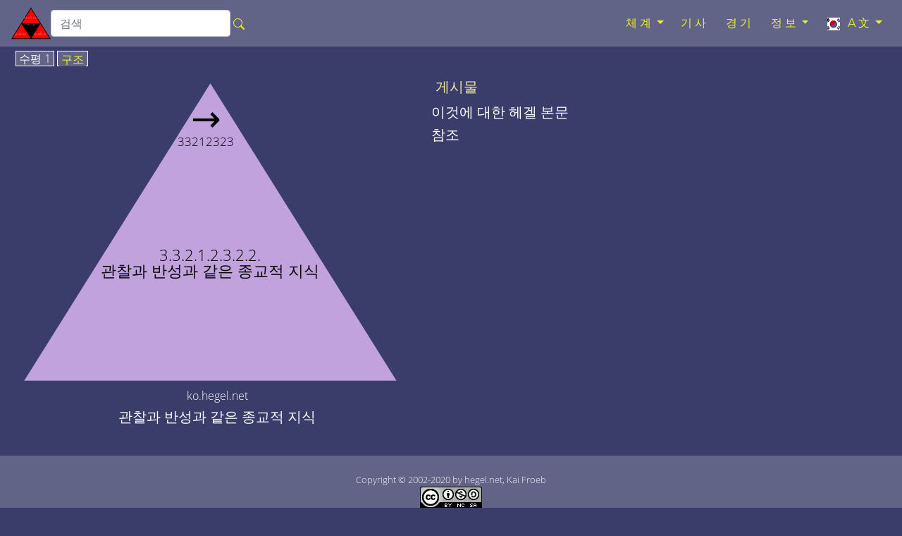

--- FILE ---
content_type: text/html; charset=utf-8
request_url: https://ko.hegel.net/k33212322.htm
body_size: 5071
content:
<!DOCTYPE html>
<html lang="ko">
<head prefix="dc: http://purl.org/dc/elements/1.1 dcterms: http://purl.org/dc/terms">
<!-- COMMON TAGS -->
<meta charset="utf-8"/>
<title>관찰과 반성과 같은 종교적 지식 - ko.hegel.net</title>
<!-- Search Engine -->
<meta content="관찰과 반성과 같은 종교적 지식" name="description"/>
<meta content="관찰과 반성과 같은 종교적 지식" name="keywords"/>
<meta content="https://ko.hegel.net/img/ko/k332123-2.svg" name="image"/>
<meta content="Kai Froeb" name="publisher"/>
<meta content="2002-2020 by hegel.net, Kai Froeb" name="copyright"/>
<!-- Help for Google Search Engine to avoid duplicate content-->
<link href="https://ko.hegel.net/k33212322.htm" rel="canonical"/>
<link href="https://hegel-system.de/de/d33212322.htm" hreflang="de" rel="alternate"/>
<link href="https://hegel.net/en/e33212322.htm" hreflang="en" rel="alternate"/>
<link href="https://hegel.net/en/e33212322.htm" hreflang="x-default" rel="alternate"/>
<link href="https://fr.hegel.net/f33212322.htm" hreflang="fr" rel="alternate"/>
<link href="https://it.hegel.net/i33212322.htm" hreflang="it" rel="alternate"/>
<link href="https://es.hegel.net/s33212322.htm" hreflang="es" rel="alternate"/>
<link href="https://br.hegel.net/b33212322.htm" hreflang="br" rel="alternate"/>
<link href="https://nl.hegel.net/n33212322.htm" hreflang="nl" rel="alternate"/>
<link href="https://ru.hegel.net/r33212322.htm" hreflang="ru" rel="alternate"/>
<link href="https://zh.hegel.net/z33212322.htm" hreflang="zh" rel="alternate"/>
<link href="https://ko.hegel.net/k33212322.htm" hreflang="ko" rel="alternate"/>
<link href="https://ja.hegel.net/j33212322.htm" hreflang="ja" rel="alternate"/>
<link href="https://hi.hegel.net/h33212322.htm" hreflang="hi" rel="alternate"/>
<link href="https://ar.hegel.net/a33212322.htm" hreflang="ar" rel="alternate"/>
<!-- Dublin Core -->
<meta content="관찰과 반성과 같은 종교적 지식" name="DC.Title"/>
<meta content="관찰과 반성과 같은 종교적 지식" name="DC.Description"/>
<meta content="Kai Froeb" name="DC.Creator"/>
<meta content="Kai Froeb" name="DC.Publisher"/>
<meta content="hegel.net, Kai Froeb" name="DC.Rights"/>
<meta content="2021-10-29 09:08" name="DC.Date"/>
<meta content="ko" name="DC.Language"/>
<!-- Twitter -->
<meta content="summary" name="twitter:card"/>
<meta content="@hegel.net" name="twitter:site"/>
<meta content="관찰과 반성과 같은 종교적 지식" name="twitter:title"/>
<meta content="관찰과 반성과 같은 종교적 지식" name="twitter:description"/>
<meta content="@hegel.net" name="twitter:creator"/>
<meta content="https://ko.hegel.net/img/ko/k332123-2.svg" name="twitter:image"/>
<meta content="https://ko.hegel.net/img/ko/k332123-2.svg" name="twitter:image:src"/>
<meta content="https://ko.hegel.net/k33212322.htm" name="twitter:url"/>
<!-- Open Graph general (Facebook, Pinterest & Google+) -->
<meta content="관찰과 반성과 같은 종교적 지식" property="og:title"/>
<meta content="관찰과 반성과 같은 종교적 지식" property="og:description"/>
<meta content="https://ko.hegel.net/img/ko/k332123-2.svg" property="og:image"/>
<meta content="https://ko.hegel.net/k33212322.htm" property="og:url"/>
<meta content="ko.hegel.net" property="og:site_name"/>
<meta content="website" property="og:type"/>
<meta content="ko" property="og:locale"/>
<!-- Favicon and webapps -->
<meta content="yes" name="mobile-web-app-capable"/>
<meta content="yes" name="apple-mobile-web-app-capable"/>
<meta content="white" name="apple-mobile-web-app-status-bar-style"/>
<link href="https://hegel.net/img/apple-touch-icon.png?v=5ABB4Y6jan" rel="apple-touch-icon" sizes="180x180"/>
<link href="https://hegel.net/img/android-chrome-512x512.png?v=5ABB4Y6jan" rel="icon" sizes="512x512" type="image/png"/>
<link href="https://hegel.net/img/android-chrome-192x192.png?v=5ABB4Y6jan" rel="icon" sizes="192x192" type="image/png"/>
<link href="https://hegel.net/img/favicon-32x32.png?v=5ABB4Y6jan" rel="icon" sizes="32x32" type="image/png"/>
<link href="https://hegel.net/img/favicon-16x16.png?v=5ABB4Y6jan" rel="icon" sizes="16x16" type="image/png"/>
<link href="https://hegel.net/img/site.webmanifest?v=5ABB4Y6jan" rel="manifest"/>
<link color="#635bd5" href="https://hegel.net/img/safari-pinned-tab.svg?v=5ABB4Y6jan" rel="mask-icon"/>
<link href="https://hegel.net/img/favicon.ico?v=5ABB4Y6jan" rel="shortcut icon"/>
<meta content="#603cba" name="msapplication-TileColor"/>
<meta content="#ffffff" name="theme-color"/>
<meta content="width=device-width, initial-scale=1.0, user-scalable=yes" name="viewport"/>
<link href="https://hegel.net/assets/css/combined.css" rel="stylesheet"/>
</head>
<body>
<a id="top"></a>
<!-- Fixed navbar -->
<nav class="navbar navbar-dark fixed-top navbar-expand-md my-auto">
<div class="d-flex flex-grow-1 flex-md-grow-0 my-auto">
<a class="float-left nav-brand" href="https://ko.hegel.net/k0.htm">
<img alt="ko.hegel.net Homepage" height="50" src="https://hegel.net/assets/img/k0.svg" title="ko.hegel.net Homepage" width="56"/>
</a>
<form action="https://google.com/search" class="d-flex d-xl-inline flex-grow-1 flex-xl-grow-0 my-auto" target="_blank">
<div class="input-group flex-fill">
<input name="sitesearch" type="hidden" value="ko.hegel.net"/>
<input aria-label="search" class="form-control rounded" id="q" name="q" placeholder="검색" type="search"/>
<div class="input-group-append">
<button class="btn mx-0 px-1" type="submit">
<svg aria-hidden="true" class="bi bi-search" fill="yellow" focusable="false" height="1em" role="img" viewbox="0 0 16 16" width="1em" xmlns="http://www.w3.org/2000/svg">
<path d="M10.442 10.442a1 1 0 0 1 1.415 0l3.85 3.85a1 1 0 0 1-1.414 1.415l-3.85-3.85a1 1 0 0 1 0-1.415z" fill-rule="evenodd"></path>
<path d="M6.5 12a5.5 5.5 0 1 0 0-11 5.5 5.5 0 0 0 0 11zM13 6.5a6.5 6.5 0 1 1-13 0 6.5 6.5 0 0 1 13 0z" fill-rule="evenodd"></path>
</svg>
</button>
</div>
</div>
</form>
</div>
<div class="text-right">
<button aria-controls="navbar" aria-expanded="false" class="navbar-toggler collapsed" data-target="#navbar" data-toggle="collapse" type="button">
<span class="sr-only">Toggle navigation</span>☰
			</button>
</div>
<div class="collapse navbar-collapse flex-grow-1 text-right" id="navbar">
<ul class="navbar-nav ml-auto flex-nowrap">
<li class="dropdown nav-item"> <a aria-expanded="false" aria-haspopup="true" class="dropdown-toggle nav-link" data-toggle="dropdown" href="#" role="button">체계<span class="caret"></span></a>
<ul class="dropdown-menu" role="menu">
<li class="dropdown-item"><a href="https://ko.hegel.net/kht.htm">검색 가능한 모든 삼각형 목록</a>
</li>
<li class="divider dropdown-divider" role="separator"></li>
<li class="dropdown-item"><a href="https://ko.hegel.net/kp0.htm">현상론</a>
</li>
<li class="divider dropdown-divider" role="separator"></li>
<li class="dropdown-item"><a href="https://ko.hegel.net/k1.htm">논리</a>
</li>
<li class="dropdown-item"><a href="https://ko.hegel.net/k2.htm">자연</a>
</li>
<li class="divider dropdown-divider" role="separator"></li>
<li class="dropdown-item"><a href="https://ko.hegel.net/k31.htm">주관적인 마음</a>
</li>
<li class="dropdown-item"><a href="https://ko.hegel.net/k32.htm">객관적인 마음</a>
</li>
<li class="dropdown-item"><a href="https://ko.hegel.net/k331.htm">예술</a>
</li>
<li class="dropdown-item"><a href="https://ko.hegel.net/k332.htm">종교</a>
</li>
<li class="dropdown-item"><a href="https://ko.hegel.net/k333.htm">철학</a>
</li>
</ul>
</li>
<li class="nav-item"><a class="nav-link" href="https://ko.hegel.net/ksb.htm">기사</a></li>
<li class="nav-item"><a class="nav-link" href="https://ko.hegel.net/quiz.htm">경기</a></li>
<li class="dropdown nav-item"> <a aria-expanded="false" aria-haspopup="true" class="dropdown-toggle nav-link" data-toggle="dropdown" href="#" role="button">정보<span class="caret"></span></a>
<ul class="dropdown-menu dropdown-menu-right" role="menu">
<li class="dropdown-item">
<a href="https://ko.hegel.net/info.htm">정보</a>
</li>
<li class="dropdown-item dropdown-item--icon">
<a href="mailto:korean@ko.hegel.net"><span class="icon icon--mail"></span>에나멜</a>
</li>
<li class="divider dropdown-divider" role="separator"></li>
<li class="dropdown-item">
<a href="https://ko.hegel.net/impressum.htm">흔적</a>
</li>
<li class="dropdown-item">
<a href="https://ko.hegel.net/k-nb.htm">이용 약관</a>
</li>
<li class="dropdown-item">
<a href="https://ko.hegel.net/k-ds.htm">개인 정보 보호 정책</a>
</li>
</ul>
</li>
<li class="dropdown nav-item"> <a aria-expanded="false" aria-haspopup="true" class="dropdown-toggle nav-link" data-toggle="dropdown" href="#" role="button">
<img alt="language" aria-hidden="true" height="18" src="https://hegel.net/img/ko.svg" title="language" width="24"/> A文<span class="caret"></span></a>
<ul aria-labelledby="lang-selector" class="dropdown-menu dropdown-menu-right scrollable-menu" id="lang-selector" role="menu">
<li class="dropdown-item dropdown-item--icon">
<a href="https://hegel-system.de/de/d33212322.htm" hreflang="de" rel="alternate">
<span class="icon icon--de"></span>deutsch
							</a>
</li>
<li class="dropdown-item dropdown-item--icon">
<a href="https://hegel.net/en/e33212322.htm" hreflang="en" rel="alternate">
<span class="icon icon--en"></span>english
							</a>
</li>
<li class="dropdown-item dropdown-item--icon">
<a href="https://fr.hegel.net/f33212322.htm" hreflang="fr" rel="alternate">
<span class="icon icon--fr"></span>français
							</a>
</li>
<li class="dropdown-item dropdown-item--icon">
<a href="https://it.hegel.net/i33212322.htm" hreflang="it" rel="alternate">
<span class="icon icon--it"></span>italiano
							</a>
</li>
<li class="dropdown-item dropdown-item--icon">
<a href="https://es.hegel.net/s33212322.htm" hreflang="es" rel="alternate">
<span class="icon icon--es"></span>español
							</a>
</li>
<li class="dropdown-item dropdown-item--icon">
<a href="https://br.hegel.net/b33212322.htm" hreflang="br" rel="alternate">
<span class="icon icon--br"></span>português
							</a>
</li>
<li class="dropdown-item dropdown-item--icon">
<a href="https://ru.hegel.net/r33212322.htm" hreflang="ru" rel="alternate">
<span class="icon icon--ru"></span>русский
							</a>
</li>
<li class="dropdown-item dropdown-item--icon">
<a href="https://zh.hegel.net/z33212322.htm" hreflang="zh" rel="alternate">
<span class="icon icon--zh"></span>中国
							</a>
</li>
<li class="dropdown-item dropdown-item--icon">
<span class="icon icon--ko"></span>한국의
						</li>
<li class="dropdown-item dropdown-item--icon">
<a href="https://ja.hegel.net/j33212322.htm" hreflang="ja" rel="alternate">
<span class="icon icon--ja"></span>日本の
							</a>
</li>
<li class="dropdown-item dropdown-item--icon">
<a href="https://hi.hegel.net/h33212322.htm" hreflang="hi" rel="alternate">
<span class="icon icon--hi"></span>हिन्दी
							</a>
</li>
<li class="dropdown-item dropdown-item--icon">
<a href="https://ar.hegel.net/a33212322.htm" hreflang="ar" rel="alternate">
<span class="icon icon--ar"></span>العربية
							</a>
</li>
</ul>
</li>
</ul>
</div>
<!--/.nav-collapse -->
</nav>
<main id="triangle">
<div class="wrapper--no-padding-until-large">
<div class="kfrow kfrow--gutters triangle-row">
<div class="kfrow__medium-6 kfrow__b-margin-until-medium triangle-left">
<div class="tabbable">
<ul class="nav nav-tabs" id="myTabs" role="tablist">
<li class="nav-item">
<a class="nav-link active" data-toggle="tab" href="#tri1" role="tab"> 수평 1</a>
</li>
<li class="nav-item">
<a class="nav-link" data-toggle="tab" href="#treeview" role="tab"> 구조</a>
</li>
</ul>
<div class="tab-content" id="myTabContent">
<div class="tab-pane fade show active tab-tri1 anchor" id="tri1" role="tabpanel">
<svg baseprofile="full" version="1.1" viewbox="0 0 530 409" xmlns="http://www.w3.org/2000/svg" xmlns:xlink="http://www.w3.org/1999/xlink">
<rect height="399" style="fill:none" width="500"></rect>
<polygon fill="#C1A2DD" points="6,405,506,405,256,6"></polygon>
<a xlink:href="k3321232.htm#top">
<title>한 단계 뒤로 이동 에 자신에게 종교적 의식을 부여 함</title>
<text fill="black" font-size="1.3rem" style="text-anchor: middle;" x="256" y="244">3.3.2.1.2.3.2.2. </text>
<text fill="black" font-size="1.3rem" style="text-anchor: middle;" x="256" y="265">관찰과 반성과 같은 종교적 지식</text>
</a>
<a xlink:href="k33212323.htm#top">
<title>종교의 투기 개념으로의 전환</title>
<text class="no-print" fill="black" font-size="3rem" style="text-anchor: middle;" x="250" y="70">→</text>
<text class="no-print" fill="black" font-size="0,8rem" style="text-anchor: middle;" x="250" y="90">33212323</text>
</a></svg>
</div>
<div class="tab-pane fade tab-tv triangle-treeview anchor" id="treeview" role="tabpanel">
<a id="tree"></a>
<ul typeof="BreadcrumbList" vocab="http://schema.org/">
<li class="tv-li tv-open-folder"><span property="itemListElement" typeof="ListItem"><i aria-hidden="true" class="fa fa-folder-open"></i> <a href="k0.htm#treeview" property="item" typeof="WebPage"><span property="name">헤겔의 학문체계</span></a><meta content="1" property="position"/></span>
<ul>
<li class="tv-li tv-closed-folder"><i aria-hidden="true" class="fa fa-folder"></i> <a href="k1.htm#treeview">논리</a>
</li>
<li class="tv-li tv-closed-folder"><i aria-hidden="true" class="fa fa-folder"></i> <a href="k2.htm#treeview">자연</a>
</li>
<li class="tv-li tv-open-folder"><span property="itemListElement" typeof="ListItem"><i aria-hidden="true" class="fa fa-folder-open"></i> <a href="k3.htm#treeview" property="item" typeof="WebPage"><span property="name">정신</span></a><meta content="2" property="position"/></span>
<ul>
<li class="tv-li tv-closed-folder"><i aria-hidden="true" class="fa fa-folder"></i> <a href="k31.htm#treeview">주관적 사고</a>
</li>
<li class="tv-li tv-closed-folder"><i aria-hidden="true" class="fa fa-folder"></i> <a href="k32.htm#treeview">객관정신</a>
</li>
<li class="tv-li tv-open-folder"><span property="itemListElement" typeof="ListItem"><i aria-hidden="true" class="fa fa-folder-open"></i> <a href="k33.htm#treeview" property="item" typeof="WebPage"><span property="name">절대 정신</span></a><meta content="3" property="position"/></span>
<ul>
<li class="tv-li tv-closed-folder"><i aria-hidden="true" class="fa fa-folder"></i> <a href="k331.htm#treeview">예술</a>
</li>
<li class="tv-li tv-open-folder"><span property="itemListElement" typeof="ListItem"><i aria-hidden="true" class="fa fa-folder-open"></i> <a href="k332.htm#treeview" property="item" typeof="WebPage"><span property="name">종교</span></a><meta content="4" property="position"/></span>
<ul>
<li class="tv-li tv-open-folder"><span property="itemListElement" typeof="ListItem"><i aria-hidden="true" class="fa fa-folder-open"></i> <a href="k3321.htm#treeview" property="item" typeof="WebPage"><span property="name">종교의 개념</span></a><meta content="5" property="position"/></span>
<ul>
<li class="tv-li tv-closed-folder"><i aria-hidden="true" class="fa fa-folder"></i> <a href="k33211.htm#treeview">하느님</a>
</li>
<li class="tv-li tv-open-folder"><span property="itemListElement" typeof="ListItem"><i aria-hidden="true" class="fa fa-folder-open"></i> <a href="k33212.htm#treeview" property="item" typeof="WebPage"><span property="name">신의 지식</span></a><meta content="6" property="position"/></span>
<ul>
<li class="tv-li tv-item"><i aria-hidden="true" class="fa fa-file"></i> <a href="k332121.htm#treeview">종교의 필요</a>
</li>
<li class="tv-li tv-closed-folder"><i aria-hidden="true" class="fa fa-folder"></i> <a href="k332122.htm#treeview">종교 의식의 형태</a>
</li>
<li class="tv-li tv-open-folder"><span property="itemListElement" typeof="ListItem"><i aria-hidden="true" class="fa fa-folder-open"></i> <a href="k332123.htm#treeview" property="item" typeof="WebPage"><span property="name">사고의 형태로 종교적</span></a><meta content="7" property="position"/></span>
<ul>
<li class="tv-li tv-item"><i aria-hidden="true" class="fa fa-file"></i> <a href="k3321231.htm#treeview">방언</a>
</li>
<li class="tv-li tv-open-folder"><span property="itemListElement" typeof="ListItem"><i aria-hidden="true" class="fa fa-folder-open"></i> <a href="k3321232.htm#treeview" property="item" typeof="WebPage"><span property="name">자신에게 종교적 의식을 부여 함</span></a><meta content="8" property="position"/></span>
<ul>
<li class="tv-li tv-closed-folder"><i aria-hidden="true" class="fa fa-folder"></i> <a href="k33212321.htm#treeview">믿음과 지식</a>
</li>
<li class="tv-li tv-item tv-active"><span property="itemListElement" typeof="ListItem"><i aria-hidden="true" class="fa fa-file"></i> <span property="name">관찰과 반성과 같은 종교적 지식</span><meta content="9" property="position"/></span>
</li>
<li class="tv-li tv-item"><i aria-hidden="true" class="fa fa-file"></i> <a href="k33212323.htm#treeview">종교의 투기 개념으로의 전환</a>
</li>
</ul>
</li>
<li class="tv-li tv-item"><i aria-hidden="true" class="fa fa-file"></i> <a href="k3321233.htm#treeview">종교의 투기 개념</a>
</li>
</ul>
</li>
</ul>
</li>
<li class="tv-li tv-closed-folder"><i aria-hidden="true" class="fa fa-folder"></i> <a href="k33213.htm#treeview">컬트</a>
</li>
</ul>
</li>
<li class="tv-li tv-closed-folder"><i aria-hidden="true" class="fa fa-folder"></i> <a href="k3322.htm#treeview">유한 종교</a>
</li>
<li class="tv-li tv-closed-folder"><i aria-hidden="true" class="fa fa-folder"></i> <a href="k3323.htm#treeview">기독교</a>
</li>
</ul>
</li>
<li class="tv-li tv-closed-folder"><i aria-hidden="true" class="fa fa-folder"></i> <a href="k333.htm#treeview">철학</a>
</li>
</ul>
</li>
</ul>
</li>
</ul>
</li>
</ul>
</div> <!-- tab treeview End -->
</div> <!-- tab-content End -->
<p class="h6 text-center">ko.hegel.net</p>
<h1 class="h5 text-center">관찰과 반성과 같은 종교적 지식</h1>
</div> <!-- tabbable tabs-below End -->
</div> <!-- col left end -->
<div class="kfrow__medium-6 kfrow__b-margin-until-medium triangle-right">
<div class="triangle-menu">
<h2 class="h5 triangle-sub-title">
<a href="ksb.htm#33212322">게시물</a>
</h2>
<h2 class="h5 triangle-sub-title">이것에 대한 헤겔 본문</h2>
<h2 class="h5 triangle-sub-title">참조</h2>
</div> <!-- triangle-menu End -->
</div> <!-- col right End -->
</div> <!-- row End -->
</div> <!-- wrapper End -->
</main>
<footer class="text-center" id="footer">
<span class="no-print">
<a aria-label="페이지 상단" href="#top"><i aria-hidden="true" class="fa fa-arrow-up"></i></a>
<br/>
</span>
		Copyright © 2002-2020 by hegel.net, Kai Froeb
		<br/>
<!-- Creative Commons License -->
<a href="https://creativecommons.org/licenses/by-nc-sa/4.0/" rel="license">
<img alt="Creative commons licence" height="31" src="https://hegel.net/img/cc.png" title="Creative commons licence" width="88"/><br/>
	이 저작물은 크리에이티브 커먼즈 라이센스에 따라 라이센스가 부여됩니다
</a>.
<!-- /Creative Commons License -->
<!--

<rdf:RDF xmlns="http://web.resource.org/cc/"
    xmlns:dc="http://purl.org/dc/elements/1.1/"
    xmlns:rdf="http://www.w3.org/1999/02/22-rdf-syntax-ns#">
<Work rdf:about="">
   <dc:title>관찰과 반성과 같은 종교적 지식</dc:title>
   <dc:date>2002-2020</dc:date>
   <dc:creator><Agent>
      <dc:title>Kai Froeb</dc:title>
   </Agent></dc:creator>
   <dc:rights><Agent>
      <dc:title>hegel.net, Kai Froeb</dc:title>
   </Agent></dc:rights>
   <dc:type rdf:resource="http://purl.org/dc/dcmitype/Text" />
   <dc:source rdf:resource="http://https://ko.hegel.net/k33212322.htm"/>
   <license rdf:resource="https://creativecommons.org/licenses/by-nc-sa/4.0/" />
</Work>

<License rdf:about="https://creativecommons.org/licenses/by-nc-sa/4.0/deed.en">
   <permits rdf:resource="http://web.resource.org/cc/Reproduction" />
   <permits rdf:resource="http://web.resource.org/cc/Distribution" />
   <requires rdf:resource="http://web.resource.org/cc/Notice" />
   <requires rdf:resource="http://web.resource.org/cc/Attribution" />
   <prohibits rdf:resource="http://web.resource.org/cc/CommercialUse" />
   <permits rdf:resource="http://web.resource.org/cc/DerivativeWorks" />
   <requires rdf:resource="http://web.resource.org/cc/ShareAlike" />
</License>

</rdf:RDF>
-->
<nav class="horizontalmenu no-print">
<ul>
<li><a href="https://ko.hegel.net/impressum.htm">흔적</a></li>
<li><a href="https://ko.hegel.net/k-nb.htm">이용 약관</a></li>
<li><a href="https://ko.hegel.net/k-ds.htm">개인 정보 보호 정책</a></li>
</ul>
</nav>
</footer>
<!-- Optional JavaScript -->
<!-- jQuery first, then Popper.js, then Bootstrap JS -->
<script src="https://hegel.net/assets/js/combined.js"></script>
</body>
</html>

--- FILE ---
content_type: image/svg+xml
request_url: https://hegel.net/assets/img/k0.svg
body_size: 438
content:
<?xml version="1.0" encoding="UTF-8"?>
<svg xmlns="http://www.w3.org/2000/svg" 
xmlns:xlink="http://www.w3.org/1999/xlink"
version="1.1" baseProfile="full"
viewBox="0 0 501 399">
<image  height="399" width="500" y="0" x="0" xlink:href="../tri/0.png" />
<a xlink:href="d333333.htm#top">
	<polygon points="0,0,0,400,250,0" style="fill:transparent">
		<title>Hegel</title>
	</polygon>
</a>

<rect width="501" height="399" style="fill:none" />
<polygon points="0,399,501,399,250,0" style="fill:black" />
<polygon points="15,390,486,390,250,15" style="fill:red" />
<a xlink:href="k3333333.htm#top">
<polygon points="126,199,372,199,250,398" style="fill:black">
<title>한 단계 뒤로 이동 에 [헤겔 리즘 업데이트]</title>
</polygon>
<text x="250" y="229" fill="white" class="triangleposnr0 trianglelevel0" style="text-anchor: middle;">과학 시스템</text>
</a>
<text x="125" y="329" fill="white" class="triangleposnr1 trianglelevel0" style="text-anchor: middle;">1. </text>
<text x="125" y="347" fill="white" class="triangleposnr1 trianglelevel0" style="text-anchor: middle;">논리 (생각 과학) )</text>
<text x="375" y="329" fill="white" class="triangleposnr2 trianglelevel0" style="text-anchor: middle;">2. </text>
<text x="375" y="347" fill="white" class="triangleposnr2 trianglelevel0" style="text-anchor: middle;">자연 (물질의 과학) )</text>
<text x="250" y="121" fill="white" class="triangleposnr3 trianglelevel0" style="text-anchor: middle;">3. </text>
<text x="250" y="139" fill="white" class="triangleposnr3 trianglelevel0" style="text-anchor: middle;">마음 (인간의 과학) )</text>
<a xlink:href="k1.htm#top">
<polygon points="15,390,126,199,250,398" style="fill:transparent">
<title>한 단계 더 논리 (생각 과학))</title>
</polygon>
</a>

<a xlink:href="k2.htm#top">
<polygon points="250,398,372,199,486,390" style="fill:transparent">
<title>한 단계 더 자연 (물질의 과학))</title>
</polygon>
</a>

<a xlink:href="k3.htm#top">
<polygon points="126,199,250,15,372,199" style="fill:transparent">
<title>한 단계 더 마음 (인간의 과학))</title>
</polygon>
</a>

</svg>
